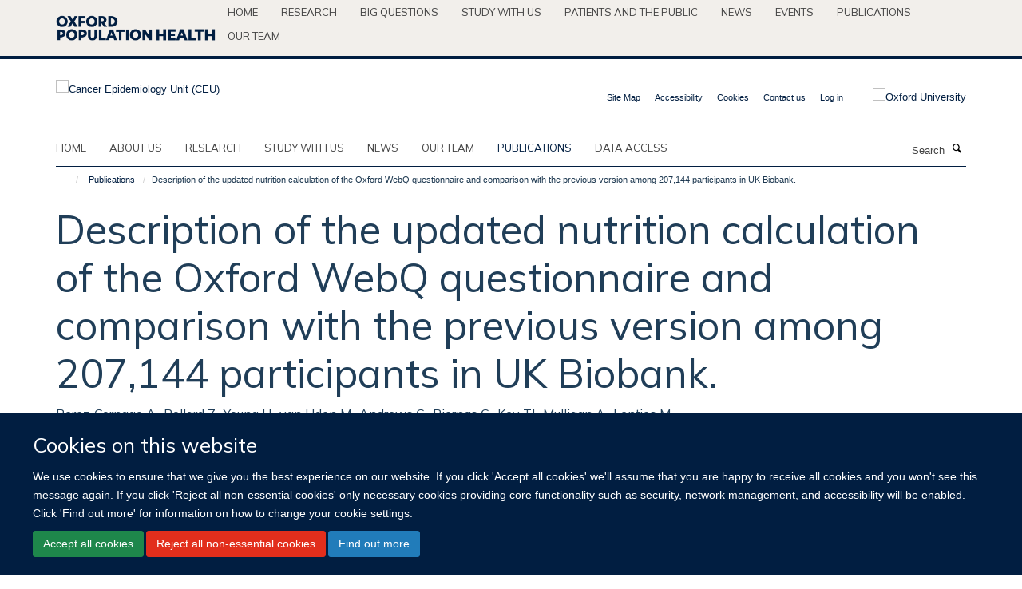

--- FILE ---
content_type: text/html;charset=utf-8
request_url: https://www.ceu.ox.ac.uk/publications/1175020
body_size: 11172
content:
<!doctype html>
<html xmlns="http://www.w3.org/1999/xhtml" lang="en" xml:lang="en">

    <head><base href="https://www.ceu.ox.ac.uk/publications/1175020/" />
        <meta charset="utf-8" />
        <meta name="viewport" content="width=device-width, initial-scale=1.0" />
        <meta name="apple-mobile-web-app-capable" content="yes" />
        <meta name="apple-mobile-web-app-title" content="Haiku" />
        
        <meta http-equiv="Content-Type" content="text/html; charset=utf-8" /><meta name="citation_title" content="Description of the updated nutrition calculation of the Oxford WebQ questionnaire and comparison with the previous version among 207,144 participants in UK Biobank." /><meta name="citation_author" content="Perez-Cornago A." /><meta name="citation_author" content="Pollard Z." /><meta name="citation_author" content="Young H." /><meta name="citation_author" content="van Uden M." /><meta name="citation_author" content="Andrews C." /><meta name="citation_author" content="Piernas C." /><meta name="citation_author" content="Key TJ." /><meta name="citation_author" content="Mulligan A." /><meta name="citation_author" content="Lentjes M." /><meta name="citation_publication_date" content="2021/10/??" /><meta name="citation_journal_title" content="Eur J Nutr" /><meta name="citation_volume" content="60" /><meta name="citation_firstpage" content="4019" /><meta name="citation_lastpage" content="4030" /><meta content="PURPOSE: The Oxford WebQ is a web-based 24-h dietary assessment method which has been used in UK Biobank and other large prospective studies. The food composition table used to calculate nutrient intakes has recently been replaced with the UK Nutrient Databank, which has food composition data closer in time to when participants completed the questionnaire, and new dietary variables were incorporated. Here we describe the updated version of the Oxford WebQ questionnaire nutrient calculation, and compare nutrient intakes with the previous version used. METHODS: 207,144 UK Biobank participants completed ≥ 1 Oxford WebQs, and means and standard deviations of nutrient intakes were averaged for all completed 24-h dietary assessments. Spearman correlations and weighted kappa statistics were used to compare the re-classification and agreement of nutrient intakes between the two versions. RESULTS: 35 new nutrients were incorporated in the updated version. Compared to the previous version, most nutrients were very similar in the updated version except for a few nutrients which showed a difference of &gt; 10%: lower with the new version for trans-fat (- 20%), and vitamin C (- 15%), but higher for retinol (+ 42%), vitamin D (+ 26%) and vitamin E (+ 20%). Most participants were in the same (&gt; 60%) or adjacent (&gt; 90%) quintile of intake for the two versions. Except for trans-fat (r = 0.58, κ = 0.42), very high correlations were found between the nutrients calculated using the two versions (r &gt; 0.79 and κ &gt; 0.60). CONCLUSION: Small absolute differences in nutrient intakes were observed between the two versions, and the ranking of individuals was minimally affected, except for trans-fat." name="description" /><meta name="og:title" content="Description of the updated nutrition calculation of the Oxford WebQ questionnaire and comparison with the previous version among 207,144 participants in UK Biobank." /><meta name="og:description" content="PURPOSE: The Oxford WebQ is a web-based 24-h dietary assessment method which has been used in UK Biobank and other large prospective studies. The food composition table used to calculate nutrient intakes has recently been replaced with the UK Nutrient Databank, which has food composition data closer in time to when participants completed the questionnaire, and new dietary variables were incorporated. Here we describe the updated version of the Oxford WebQ questionnaire nutrient calculation, and compare nutrient intakes with the previous version used. METHODS: 207,144 UK Biobank participants completed ≥ 1 Oxford WebQs, and means and standard deviations of nutrient intakes were averaged for all completed 24-h dietary assessments. Spearman correlations and weighted kappa statistics were used to compare the re-classification and agreement of nutrient intakes between the two versions. RESULTS: 35 new nutrients were incorporated in the updated version. Compared to the previous version, most nutrients were very similar in the updated version except for a few nutrients which showed a difference of &gt; 10%: lower with the new version for trans-fat (- 20%), and vitamin C (- 15%), but higher for retinol (+ 42%), vitamin D (+ 26%) and vitamin E (+ 20%). Most participants were in the same (&gt; 60%) or adjacent (&gt; 90%) quintile of intake for the two versions. Except for trans-fat (r = 0.58, κ = 0.42), very high correlations were found between the nutrients calculated using the two versions (r &gt; 0.79 and κ &gt; 0.60). CONCLUSION: Small absolute differences in nutrient intakes were observed between the two versions, and the ranking of individuals was minimally affected, except for trans-fat." /><meta name="og:url" content="https://www.ceu.ox.ac.uk/publications/1175020" /><meta name="twitter:card" content="summary" /><meta name="twitter:title" content="Description of the updated nutrition calculation of the Oxford WebQ questionnaire and comparison with the previous version among 207,144 participants in UK Biobank." /><meta name="twitter:description" content="PURPOSE: The Oxford WebQ is a web-based 24-h dietary assessment method which has been used in UK Biobank and other large prospective studies. The food composition table used to calculate nutrient intakes has recently been replaced with the UK Nutrient Databank, which has food composition data closer in time to when participants completed the questionnaire, and new dietary variables were incorporated. Here we describe the updated version of the Oxford WebQ questionnaire nutrient calculation, and compare nutrient intakes with the previous version used. METHODS: 207,144 UK Biobank participants completed ≥ 1 Oxford WebQs, and means and standard deviations of nutrient intakes were averaged for all completed 24-h dietary assessments. Spearman correlations and weighted kappa statistics were used to compare the re-classification and agreement of nutrient intakes between the two versions. RESULTS: 35 new nutrients were incorporated in the updated version. Compared to the previous version, most nutrients were very similar in the updated version except for a few nutrients which showed a difference of &gt; 10%: lower with the new version for trans-fat (- 20%), and vitamin C (- 15%), but higher for retinol (+ 42%), vitamin D (+ 26%) and vitamin E (+ 20%). Most participants were in the same (&gt; 60%) or adjacent (&gt; 90%) quintile of intake for the two versions. Except for trans-fat (r = 0.58, κ = 0.42), very high correlations were found between the nutrients calculated using the two versions (r &gt; 0.79 and κ &gt; 0.60). CONCLUSION: Small absolute differences in nutrient intakes were observed between the two versions, and the ranking of individuals was minimally affected, except for trans-fat." /><meta name="generator" content="Plone - http://plone.org" /><meta itemprop="url" content="https://www.ceu.ox.ac.uk/publications/1175020" /><title>Description of the updated nutrition calculation of the Oxford WebQ questionnaire and comparison with the previous version among 207,144 participants in UK Biobank. — Cancer Epidemiology Unit (CEU)</title>
        
        
        
        
        
    <link rel="stylesheet" type="text/css" media="screen" href="https://www.ceu.ox.ac.uk/portal_css/Turnkey%20Theme/resourcecollective.cookielawcookielaw-cachekey-9cc18fd21c25415c93a85873807570e5.css" /><link rel="stylesheet" type="text/css" href="https://www.ceu.ox.ac.uk/portal_css/Turnkey%20Theme/themebootstrapcssselect2-cachekey-548d211b42ad48aef583a45f520d22e3.css" /><link rel="stylesheet" type="text/css" href="https://www.ceu.ox.ac.uk/portal_css/Turnkey%20Theme/themebootstrapcssmagnific.popup-cachekey-fdbd6ae2615973cf16cd5904ffb645ae.css" /><link rel="stylesheet" type="text/css" media="screen" href="https://www.ceu.ox.ac.uk/portal_css/Turnkey%20Theme/resourcecollective.covercsscover-cachekey-b732ef35c5a34df1cae2dff19e0699b7.css" /><link rel="stylesheet" type="text/css" media="screen" href="https://www.ceu.ox.ac.uk/portal_css/Turnkey%20Theme/resourcehaiku.coveroverlays-cachekey-e205baabb1d8d2578a4d71eb79f6be79.css" /><link rel="stylesheet" type="text/css" href="https://www.ceu.ox.ac.uk/portal_css/Turnkey%20Theme/resourcehaiku.coverhaiku.chooser-cachekey-43704df3a2ec4a85068cccba6a6f8a39.css" /><link rel="stylesheet" type="text/css" href="https://www.ceu.ox.ac.uk/portal_css/Turnkey%20Theme/resourcehaiku.widgets.imagehaiku.image.widget-cachekey-c3334b9119df06aa0221dd48d02774d5.css" /><link rel="stylesheet" type="text/css" media="screen" href="https://www.ceu.ox.ac.uk/++resource++haiku.core.vendor/prism.min.css" /><link rel="canonical" href="https://www.ceu.ox.ac.uk/publications/1175020" /><link rel="search" href="https://www.ceu.ox.ac.uk/@@search" title="Search this site" /><link rel="shortcut icon" type="image/x-icon" href="https://www.ceu.ox.ac.uk/favicon.ico?v=1a2b57fc-f6dc-11f0-bbc7-cf648ad98801" /><link rel="apple-touch-icon" href="https://www.ceu.ox.ac.uk/apple-touch-icon.png?v=1a2b57fd-f6dc-11f0-bbc7-cf648ad98801" /><script type="text/javascript" src="https://www.ceu.ox.ac.uk/portal_javascripts/Turnkey%20Theme/resourcecollective.cookielawcookielaw_disabler-cachekey-80c1d19120ae1b989b2ac2179e80abab.js"></script><script type="text/javascript" src="https://www.ceu.ox.ac.uk/portal_javascripts/Turnkey%20Theme/themebootstrapjsvendorrespond-cachekey-226707de43ad66ab6b5aab1d92857fbc.js"></script><script type="text/javascript" src="https://www.ceu.ox.ac.uk/portal_javascripts/Turnkey%20Theme/resourceplone.app.jquery-cachekey-283ff063ae684717484c788b00132422.js"></script><script type="text/javascript" src="https://www.ceu.ox.ac.uk/portal_javascripts/Turnkey%20Theme/++theme++bootstrap/js/vendor/bootstrap.js"></script><script type="text/javascript" src="https://www.ceu.ox.ac.uk/portal_javascripts/Turnkey%20Theme/themebootstrapjspluginsvendorjquery.trunk8-cachekey-c48e268b3b07653e9693fbec1767ac47.js"></script><script type="text/javascript" src="https://www.ceu.ox.ac.uk/portal_javascripts/Turnkey%20Theme/plone_javascript_variables-cachekey-f16ec4410dfac60c8eff5c76f5c409a2.js"></script><script type="text/javascript" src="https://www.ceu.ox.ac.uk/portal_javascripts/Turnkey%20Theme/resourceplone.app.jquerytools-cachekey-d3aad91442c34744934af72c9c5ed225.js"></script><script type="text/javascript" src="https://www.ceu.ox.ac.uk/portal_javascripts/Turnkey%20Theme/mark_special_links-cachekey-d42fe040315dae1f8e9e700c3ad75b0b.js"></script><script type="text/javascript" src="https://www.ceu.ox.ac.uk/portal_javascripts/Turnkey%20Theme/resourceplone.app.discussion.javascriptscomments-cachekey-98fff41cd3d6749d49446f1d41816629.js"></script><script type="text/javascript" src="https://www.ceu.ox.ac.uk/portal_javascripts/Turnkey%20Theme/themebootstrapjspluginsvendorselect2-cachekey-b5431123efd6bfbddea120b523b55df5.js"></script><script type="text/javascript" src="https://www.ceu.ox.ac.uk/portal_javascripts/Turnkey%20Theme/++theme++bootstrap/js/plugins/vendor/jquery.html5-placeholder-shim.js"></script><script type="text/javascript" src="https://www.ceu.ox.ac.uk/portal_javascripts/Turnkey%20Theme/++theme++bootstrap/js/vendor/hammer.js"></script><script type="text/javascript" src="https://www.ceu.ox.ac.uk/portal_javascripts/Turnkey%20Theme/themebootstrapjspluginshaikujquery.navigation-portlets-cachekey-c43e0a9e56039e71309a4365a1929c75.js"></script><script type="text/javascript" src="https://www.ceu.ox.ac.uk/portal_javascripts/Turnkey%20Theme/themebootstrapjspluginsvendormasonry-cachekey-51a434c432aeda61d5140c34b6b2b53e.js"></script><script type="text/javascript" src="https://www.ceu.ox.ac.uk/portal_javascripts/Turnkey%20Theme/themebootstrapjspluginsvendorimagesloaded-cachekey-8bbaf239d7bd35a649a6d79a284201fa.js"></script><script type="text/javascript" src="https://www.ceu.ox.ac.uk/portal_javascripts/Turnkey%20Theme/++theme++bootstrap/js/plugins/vendor/jquery.lazysizes.js"></script><script type="text/javascript" src="https://www.ceu.ox.ac.uk/portal_javascripts/Turnkey%20Theme/++theme++bootstrap/js/plugins/vendor/jquery.magnific.popup.js"></script><script type="text/javascript" src="https://www.ceu.ox.ac.uk/portal_javascripts/Turnkey%20Theme/themebootstrapjspluginsvendorjquery.toc-cachekey-cefc5a25073407f2c1392646c373214f.js"></script><script type="text/javascript" src="https://www.ceu.ox.ac.uk/portal_javascripts/Turnkey%20Theme/++theme++bootstrap/js/turnkey-various.js"></script><script type="text/javascript" src="https://www.ceu.ox.ac.uk/portal_javascripts/Turnkey%20Theme/resourcehaiku.profiles.jshaiku.profiles-cachekey-e96f57c2078b02bbdf42143ecea5d444.js"></script><script type="text/javascript" src="https://www.ceu.ox.ac.uk/portal_javascripts/Turnkey%20Theme/resourcecollective.cookielawcookielaw_banner-cachekey-feab16402d30fb12f812877e51c8740d.js"></script><script type="text/javascript">
        jQuery(function($){
            if (typeof($.datepicker) != "undefined"){
              $.datepicker.setDefaults(
                jQuery.extend($.datepicker.regional[''],
                {dateFormat: 'mm/dd/yy'}));
            }
        });
        </script><script>
  (function(i,s,o,g,r,a,m){i['GoogleAnalyticsObject']=r;i[r]=i[r]||function(){
  (i[r].q=i[r].q||[]).push(arguments)},i[r].l=1*new Date();a=s.createElement(o),
  m=s.getElementsByTagName(o)[0];a.async=1;a.src=g;m.parentNode.insertBefore(a,m)
  })(window,document,'script','https://www.google-analytics.com/analytics.js','ga');

  ga('create', 'UA-54744317-2', 'auto');
  ga('send', 'pageview');

</script><script async="" src="https://www.googletagmanager.com/gtag/js?id=G-LP0LW7D2LC"></script><script>
  window.dataLayer = window.dataLayer || [];
  function gtag(){dataLayer.push(arguments);}
  gtag('js', new Date());

  gtag('config', 'G-LP0LW7D2LC');
</script><script async="" src="https://www.googletagmanager.com/gtag/js?id=G-PKB9523GYX"></script><script>
window.dataLayer = window.dataLayer || [];
function gtag(){dataLayer.push(arguments);}
gtag('js', new Date());
gtag('config', 'G-PKB9523GYX');
</script><script type="text/javascript" src="https://d1bxh8uas1mnw7.cloudfront.net/assets/embed.js"></script>
    <link href="https://www.ceu.ox.ac.uk/++theme++sublime-ceu/screen.css" rel="stylesheet" />
  
    <link href="https://www.ceu.ox.ac.uk/++theme++sublime-ceu/style.css" rel="stylesheet" />
  <style class="extra-css" id="empty-extra-css"></style></head>

    <body class="template-view portaltype-publication site-Plone section-publications subsection-1175020 userrole-anonymous no-toolbar mount-ceu" dir="ltr"><div id="cookienotification">

    <div class="container">
    
        <div class="row">
        
            <div class="col-md-12">
                <h2>
                    Cookies on this website
                </h2>
                
            </div>
        
            <div class="col-md-12">
                <p>
                    We use cookies to ensure that we give you the best experience on our website. If you click 'Accept all cookies' we'll assume that you are happy to receive all cookies and you won't see this message again. If you click 'Reject all non-essential cookies' only necessary cookies providing core functionality such as security, network management, and accessibility will be enabled. Click 'Find out more' for information on how to change your cookie settings.
                </p>
                
            </div>
    
            <div class="col-md-12">
                <a class="btn btn-success cookie-continue" href="https://www.ceu.ox.ac.uk/@@enable-cookies?&amp;came_from=https://www.ceu.ox.ac.uk/publications/1175020">Accept all cookies</a>
                <a class="btn btn-danger cookie-disable" href="https://www.ceu.ox.ac.uk/@@disable-cookies?came_from=https://www.ceu.ox.ac.uk/publications/1175020">Reject all non-essential cookies</a>
                <a class="btn btn-info cookie-more" href="https://www.ceu.ox.ac.uk/cookies">Find out more</a>
            </div> 
            
        </div>
    
    </div>
     
</div><div id="site-wrapper" class="container-fluid">

            <div class="modal fade" id="modal" tabindex="-1" role="dialog" aria-hidden="true"></div>

            

            <div id="site-parent__header">
            <div class="site-parent__header--centered">

                

                    <a id="site-parent-logo" title="Nuffield Department of Population Health" href="https://www.ndph.ox.ac.uk"><img src="https://www.ndph.ox.ac.uk/images/site-logos/oph-child-site-logo.png" alt="Nuffield Department of Population Health" style="margin:10px 0; max-width:200px" /></a>
                

                <nav>
                    <div class="collapse navbar-collapse">
                        <ul class="nav navbar-nav">

                            

                                <li class="dropdown" id="parent-portaltab-index_html">
                                    <a href="https://www.ndph.ox.ac.uk" title="Home" data-toggle="" data-hover="">Home</a>
                                </li>

                            
                            

                                <li class="dropdown" id="parent-portaltab-research">
                                    <a href="https://www.ndph.ox.ac.uk/research" title="Research" data-toggle="" data-hover="">Research</a>
                                </li>

                            
                            

                                <li class="dropdown" id="parent-portaltab-longer-reads">
                                    <a href="https://www.ndph.ox.ac.uk/longer-reads" title="Big questions" data-toggle="" data-hover="">Big questions</a>
                                </li>

                            
                            

                                <li class="dropdown" id="parent-portaltab-study-with-us">
                                    <a href="https://www.ndph.ox.ac.uk/study-with-us" title="Study with us" data-toggle="" data-hover="">Study with us</a>
                                </li>

                            
                            

                                <li class="dropdown" id="parent-portaltab-patients-and-the-public">
                                    <a href="https://www.ndph.ox.ac.uk/patients-and-the-public" title="Patients and the Public" data-toggle="" data-hover="">Patients and the Public</a>
                                </li>

                            
                            

                                <li class="dropdown" id="parent-portaltab-news">
                                    <a href="https://www.ndph.ox.ac.uk/news" title="News" data-toggle="" data-hover="">News</a>
                                </li>

                            
                            

                                <li class="dropdown" id="parent-portaltab-events">
                                    <a href="https://www.ndph.ox.ac.uk/events" title="Events" data-toggle="" data-hover="">Events</a>
                                </li>

                            
                            

                                <li class="dropdown" id="parent-portaltab-publications">
                                    <a href="https://www.ndph.ox.ac.uk/publications" title="Publications" data-toggle="" data-hover="">Publications</a>
                                </li>

                            
                            

                                <li class="dropdown" id="parent-portaltab-team">
                                    <a href="https://www.ndph.ox.ac.uk/team" title="Our team" data-toggle="" data-hover="">Our team</a>
                                </li>

                            

                            

                        </ul>
                    </div>
                </nav>

            </div>
        </div>

            <div id="site-header" class="container">

                <div id="site-status"></div>

                

                <header class="row">
                    <div class="col-xs-10 col-sm-6">
                        <a id="primary-logo" title="Cancer Epidemiology Unit (CEU)" href="https://www.ceu.ox.ac.uk"><img src="https://www.ceu.ox.ac.uk/images/site-logos/ceu.png" alt="Cancer Epidemiology Unit (CEU)" /></a>
                    </div>
                    <div class="col-sm-6 hidden-xs">
                        <div class="heading-spaced">
                            <div id="site__secondary-logo">
                                
        <a href="http://www.ox.ac.uk" title="Oxford University" target="_blank" rel="noopener"><img src="https://www.ceu.ox.ac.uk/images/site-logos/oxford-logo" alt="Oxford University" class="img-responsive logo-secondary" /></a>
    
                            </div>
                            <div id="site-actions">

        <ul class="list-unstyled list-inline text-right">
    
            
    
            
                
                    <li id="siteaction-sitemap">
                        <a href="https://www.ceu.ox.ac.uk/sitemap" title="" accesskey="3">Site Map</a>
                    </li>
                
            
            
                
                    <li id="siteaction-accessibility">
                        <a href="https://www.ceu.ox.ac.uk/accessibility" title="" accesskey="0">Accessibility</a>
                    </li>
                
            
            
                
                    <li id="siteaction-cookie-policy">
                        <a href="https://www.ceu.ox.ac.uk/cookies" title="" accesskey="">Cookies</a>
                    </li>
                
            
            
                
                    <li id="siteaction-contact-us">
                        <a href="https://www.ceu.ox.ac.uk/forms/contact-us" title="" accesskey="">Contact us</a>
                    </li>
                
            
            
                
                    <li id="siteaction-login">
                        <a href="https://www.ceu.ox.ac.uk/Shibboleth.sso/Login?target=https://www.ceu.ox.ac.uk/shibboleth_loggedin?came_from=https://www.ceu.ox.ac.uk/publications/1175020" title="" accesskey="">Log in</a>
                    </li>
                
            
    
        </ul>
    </div>
                        </div>
                    </div>
                    <div class="col-xs-2 visible-xs">
                        <a href="#mmenu" role="button" class="btn btn-default" aria-label="Toggle menu">
                            <i class="glyphicon glyphicon-menu"></i>
                        </a>
                    </div>
                </header>

                <nav role="navigation">
                    <div class="row">
                        <div class="col-sm-10">
                            <div id="site-bar" class="collapse navbar-collapse">

	    <ul class="nav navbar-nav">

            

	            <li class="dropdown" id="portaltab-index_html">
	                <a href="https://www.ceu.ox.ac.uk" title="" data-toggle="">Home</a>
                    
	            </li>

            
            

	            <li class="dropdown" id="portaltab-about">
	                <a href="https://www.ceu.ox.ac.uk/about" title="" data-toggle="">About us</a>
                    
	            </li>

            
            

	            <li class="dropdown" id="portaltab-research">
	                <a href="https://www.ceu.ox.ac.uk/research" title="" data-toggle="">Research</a>
                    
	            </li>

            
            

	            <li class="dropdown" id="portaltab-study">
	                <a href="https://www.ceu.ox.ac.uk/study" title="" data-toggle="">Study with us</a>
                    
	            </li>

            
            

	            <li class="dropdown" id="portaltab-news">
	                <a href="https://www.ceu.ox.ac.uk/news" title="" data-toggle="">News</a>
                    
	            </li>

            
            

	            <li class="dropdown" id="portaltab-team">
	                <a href="https://www.ceu.ox.ac.uk/team" title="" data-toggle="">Our team</a>
                    
	            </li>

            
            

	            <li class="dropdown active" id="portaltab-publications">
	                <a href="https://www.ceu.ox.ac.uk/publications" title="" data-toggle="">Publications</a>
                    
	            </li>

            
            

	            <li class="dropdown" id="portaltab-data-access">
	                <a href="https://www.ceu.ox.ac.uk/data-access" title="" data-toggle="">Data access</a>
                    
	            </li>

            

            

	    </ul>

    </div>
                        </div>
                        <div class="col-sm-2">
                            <form action="https://www.ceu.ox.ac.uk/@@search" id="site-search" class="form-inline" role="form">
                                <div class="input-group">
                                    <label class="sr-only" for="SearchableText">Search</label>
                                    <input type="text" class="form-control" name="SearchableText" id="SearchableText" placeholder="Search" />
                                    <span class="input-group-btn">
                                        <button class="btn" type="submit" aria-label="Search"><i class="glyphicon-search"></i></button>
                                    </span>
                                </div>
                            </form>
                        </div>
                    </div>
                </nav>

                <div class="container">
                    <div class="row">
                        <div class="col-md-12">
                            <ol class="breadcrumb" id="site-breadcrumbs"><li><a title="Home" href="https://www.ceu.ox.ac.uk"><span class="glyphicon glyphicon-home"></span></a></li><li><a href="https://www.ceu.ox.ac.uk/publications">Publications</a></li><li class="active">Description of the updated nutrition calculation of the Oxford WebQ questionnaire and comparison with the previous version among 207,144 participants in UK Biobank.</li></ol>
                        </div>
                    </div>
                </div>

            </div>

            <div id="content" class="container ">

                            

                            

            

        <div itemscope="" itemtype="http://schema.org/Thing">

            <meta itemprop="url" content="https://www.ceu.ox.ac.uk/publications/1175020" />

            
                <div id="above-page-header">
    

</div>
            

            
                
                
                    
                        <div class="page-header">
                            <div class="row">
                                    
                                <div class="col-xs-12 col-sm-12">
                                    
                                    
                                        <h1>
                                            <span itemprop="name">Description of the updated nutrition calculation of the Oxford WebQ questionnaire and comparison with the previous version among 207,144 participants in UK Biobank.</span>
                                            <small>
                                                
                                            </small>
                                        </h1>
                                    
                                    
                                    
                    <div id="below-page-title">
</div>
                    <h5 style="margin:10px 0">Perez-Cornago A., Pollard Z., Young H., van Uden M., Andrews C., Piernas C., Key TJ., Mulligan A., Lentjes M.</h5>
                
                                    
                                </div>
                                    
                                
                                            
                            </div>
                        </div>
                    
                    
                    
                    
                 
            

            
                <div id="below-page-header"></div>
            

            
                <div id="above-page-content"></div>
            

            
                <div class="row">
        
                    <div id="site-content" class="col-sm-8">

                        

                            
                                
                            

                            
                                
                            

                            
                                
                                    
                                
                            
            
                            <div class="row">
                                <div id="site-content-body" class="col-sm-12">
            
                                    
                
                    
                        <div class="row">
                            <div class="col-sm-12">
                                <div class="altmetric-embed" data-badge-popover="right" data-badge-type="2" data-doi="10.1007/s00394-021-02558-4" data-hide-less-than="50" data-hide-no-mentions="true" data-link-target="_blank"></div>
                            </div>
                            <script type="text/javascript">
                                _altmetric_embed_init();
                            </script>
                        </div>
                    
                    
                    <div class="row">
                        <div class="col-sm-4">
                            
                        </div>
                        <div class="col-sm-12">
                           <p style="margin-top:0">PURPOSE: The Oxford WebQ is a web-based 24-h dietary assessment method which has been used in UK Biobank and other large prospective studies. The food composition table used to calculate nutrient intakes has recently been replaced with the UK Nutrient Databank, which has food composition data closer in time to when participants completed the questionnaire, and new dietary variables were incorporated. Here we describe the updated version of the Oxford WebQ questionnaire nutrient calculation, and compare nutrient intakes with the previous version used. METHODS: 207,144 UK Biobank participants completed ≥ 1 Oxford WebQs, and means and standard deviations of nutrient intakes were averaged for all completed 24-h dietary assessments. Spearman correlations and weighted kappa statistics were used to compare the re-classification and agreement of nutrient intakes between the two versions. RESULTS: 35 new nutrients were incorporated in the updated version. Compared to the previous version, most nutrients were very similar in the updated version except for a few nutrients which showed a difference of &gt; 10%: lower with the new version for trans-fat (- 20%), and vitamin C (- 15%), but higher for retinol (+ 42%), vitamin D (+ 26%) and vitamin E (+ 20%). Most participants were in the same (&gt; 60%) or adjacent (&gt; 90%) quintile of intake for the two versions. Except for trans-fat (r = 0.58, κ = 0.42), very high correlations were found between the nutrients calculated using the two versions (r &gt; 0.79 and κ &gt; 0.60). CONCLUSION: Small absolute differences in nutrient intakes were observed between the two versions, and the ranking of individuals was minimally affected, except for trans-fat.</p>
                        </div>
                    </div>
                
                                    
                                </div>
            
                                
            
                            </div>
            
                            
                    <p>
                        
                        <a role="button" title="Original publication" class="btn btn-default" target="_blank" rel="noopener" href="http://doi.org/10.1007/s00394-021-02558-4">Original publication</a>
                        
                    </p>

                    
                
                        
        
                    </div>
        
                    <div class="site-sidebar col-sm-4">
        
                        <div id="aside-page-content"></div>
              
                        

                    
                        <h5 class="publication-lead">DOI</h5>
                        <p>
                            <a href="http://doi.org/10.1007/s00394-021-02558-4" target="_blank" rel="noopener">10.1007/s00394-021-02558-4</a>
                        </p>
                    

                    
                        <h5 class="publication-lead">Type</h5>
                        <p>Journal article</p>
                    

                    
                        <h5 class="publication-lead">Journal</h5>
                        <p>Eur J Nutr</p>
                    

                    

                    

                    

                    
                        <h5 class="publication-lead">Publication Date</h5>
                        <p>10/2021</p>
                    

                    
                        <h5 class="publication-lead">Volume</h5>
                        <p>60</p>
                    

                    
                        <h5 class="publication-lead">Pages</h5>
                        <p>
                            4019
                            -
                            4030
                        </p>
                    

                    

                    

                    
                        <div class="content-box">
                            <h5 class="publication-lead">Keywords</h5>
                            <p>Comparative study, Food composition table, Online 24-h dietary assessment, Oxford WebQ, UK Biobank, Biological Specimen Banks, Diet, Energy Intake, Humans, Nutritional Status, Prospective Studies, Surveys and Questionnaires, United Kingdom, Vitamins</p>
                        </div>
                    

                
        
                    </div>
        
                </div>
            

            
                <div id="below-page-content"></div>
            
            
        </div>

    

        
                        </div>

            <footer id="site-footer" class="container" itemscope="" itemtype="http://schema.org/WPFooter">
        <hr />
        





    <div class="row" style="margin-bottom:20px">

        <div class="col-md-4">
            
        </div>

        <div class="col-md-8">
            
            
        </div>
    </div>





    <div id="site-actions-footer" class="visible-xs-block" style="margin:20px 0">

        <ul class="list-unstyled list-inline text-center">

            
                
                    <li id="siteaction-sitemap">
                        <a href="https://www.ceu.ox.ac.uk/sitemap" title="Site Map" accesskey="3">Site Map</a>
                    </li>
                
            
            
                
                    <li id="siteaction-accessibility">
                        <a href="https://www.ceu.ox.ac.uk/accessibility" title="Accessibility" accesskey="0">Accessibility</a>
                    </li>
                
            
            
                
                    <li id="siteaction-cookie-policy">
                        <a href="https://www.ceu.ox.ac.uk/cookies" title="Cookies" accesskey="">Cookies</a>
                    </li>
                
            
            
                
                    <li id="siteaction-contact-us">
                        <a href="https://www.ceu.ox.ac.uk/forms/contact-us" title="Contact us" accesskey="">Contact us</a>
                    </li>
                
            
            
                
                    <li id="siteaction-login">
                        <a href="https://www.ceu.ox.ac.uk/Shibboleth.sso/Login?target=https://www.ceu.ox.ac.uk/shibboleth_loggedin?came_from=https://www.ceu.ox.ac.uk/publications/1175020" title="Log in" accesskey="">Log in</a>
                    </li>
                
            

        </ul>
    </div>







    <div id="powered-by-haiku" class="row">
        <div class="col-xs-12 text-center">
            <a href="http://fry-it.com/haiku" target="_blank" rel="noopener"><img src="https://www.ceu.ox.ac.uk/++theme++bootstrap/images/powered-by-haiku.jpg" alt="powered by Haiku" /></a>
        </div>
    </div>





    </footer>

        </div><div id="haiku-mmenu">

            <nav id="mmenu" data-counters="true" data-searchfield="true" data-title="Menu" data-search="true">
                <ul>
                    <li>


    <a href="https://www.ceu.ox.ac.uk/about" class="state-published" title="">
        <span>About us</span>
    </a>

<ul>
<li>


    <a href="https://www.ceu.ox.ac.uk/about/overview" class="state-published" title="">
        <span>Overview</span>
    </a>

</li>
<li>


    <a href="https://www.ceu.ox.ac.uk/about/contact-us" class="state-published" title="">
        <span>Contact us</span>
    </a>

</li>

</ul>
</li>
<li>


    <a href="https://www.ceu.ox.ac.uk/research" class="state-published" title="The main emphasis of research in the Cancer Epidemiology Unit is on providing large-scale reliable evidence on the relationship between common exposures (such as diet, reproductive factors, and the use of oral contraceptives and hormone replacement therapy) and common conditions of public health importance such as breast, prostate, and cervical cancers, cardiovascular disease and fractures.">
        <span>Research</span>
    </a>

<ul>
<li>


    <a href="https://www.ceu.ox.ac.uk/research/research-cover" class="state-published" title="">
        <span>Research cover</span>
    </a>

</li>
<li>


    <a href="https://www.ceu.ox.ac.uk/research/prospective-theme" class="state-published" title="The Cancer Epidemiology Unit host three prospective studies: The Million Women Study, EPIC-Oxford, and the NHS Breast Screening Programme Age Extension Trial">
        <span>PROSPECTIVE STUDIES</span>
    </a>

</li>
<li>


    <a href="https://www.ceu.ox.ac.uk/research/feeding-the-future-study-feed" class="state-published" title="">
        <span>Feeding the future study (FEED)</span>
    </a>

<ul>
<li>


    <a href="https://www.ceu.ox.ac.uk/research/feeding-the-future-study-feed/privacy-notice" class="state-published" title="">
        <span>FEED Study Data Privacy Notice</span>
    </a>

</li>
<li>


    <a href="https://www.ceu.ox.ac.uk/research/feeding-the-future-study-feed/feed-participant-information-sheet" class="state-published" title="CUREC Approval Reference: R79226/RE001">
        <span>FEED Participant information sheet</span>
    </a>

</li>

</ul>
</li>
<li>


    <a href="https://www.ceu.ox.ac.uk/research/ethnicity-and-breast-cancer" class="state-published" title="The largest ethnic minority groups in England are Indian, Pakistani, Black Caribbean and Black African and breast cancer patients from within these groups represent an under-researched population.">
        <span>Ethnicity and Breast Cancer</span>
    </a>

<ul>
<li>


    <a href="https://www.ceu.ox.ac.uk/research/ethnicity-and-breast-cancer/oxford-cancer-ethnicity-and-breast-cancer-patient-and-public-involvement-ppi-group" class="state-published" title="We are inviting women with a personal experience of breast cancer, or women who have an interest in breast cancer, to consider joining our Ethnicity and Breast Cancer PPI group.&#13;&#10;We have established a dynamic and inclusive group, made up of women from the largest ethnic groups in England: White British, Black African and Black Caribbean, Indian and Pakistani. We continue to invite women aged 25 years or older, living in England and from all these groups to express interest using the details below.">
        <span>Oxford Cancer Ethnicity and Breast Cancer Patient and Public Involvement (PPI) Group</span>
    </a>

</li>
<li>


    <a href="https://www.ceu.ox.ac.uk/research/ethnicity-and-breast-cancer/ethnicity-and-breast-cancer-working-group" class="state-published" title="">
        <span>Ethnicity and Breast Cancer Working Group</span>
    </a>

</li>

</ul>
</li>
<li>


    <a href="https://www.ceu.ox.ac.uk/research/epic-oxford-1" class="state-published" title="">
        <span>EPIC Oxford</span>
    </a>

<ul>
<li>


    <a href="https://www.ceu.ox.ac.uk/research/epic-oxford-1/epic-oxford" class="state-published" title="">
        <span>EPIC-Oxford</span>
    </a>

</li>
<li>


    <a href="https://www.ceu.ox.ac.uk/research/epic-oxford-1/about-the-study" class="state-published" title="">
        <span>Recruitment and data collection</span>
    </a>

</li>
<li>


    <a href="https://www.ceu.ox.ac.uk/research/epic-oxford-1/data-access-sharing-and-collaboration" class="state-published" title="">
        <span>Data access, sharing and collaboration</span>
    </a>

</li>
<li>


    <a href="https://www.ceu.ox.ac.uk/research/epic-oxford-1/for-participants" class="state-published" title="">
        <span>For EPIC-Oxford participants</span>
    </a>

</li>
<li>


    <a href="https://www.ceu.ox.ac.uk/research/epic-oxford-1/key-publications-epic-oxford" class="state-published" title="">
        <span>Key publications: EPIC-Oxford</span>
    </a>

</li>
<li>


    <a href="https://www.ceu.ox.ac.uk/research/epic-oxford-1/publications-epic-oxford" class="state-published" title="">
        <span>Publications: EPIC-Oxford</span>
    </a>

</li>
<li>


    <a href="https://www.ceu.ox.ac.uk/research/epic-oxford-1/publications-epic-europe" class="state-published" title="">
        <span>Publications: EPIC-Europe</span>
    </a>

</li>
<li>


    <a href="https://www.ceu.ox.ac.uk/research/epic-oxford-1/oxford-vegetarian-study" class="state-published" title="">
        <span>Oxford Vegetarian Study</span>
    </a>

</li>
<li>


    <a href="https://www.ceu.ox.ac.uk/research/epic-oxford-1/related-sites" class="state-published" title="">
        <span>Related sites</span>
    </a>

</li>
<li>


    <a href="https://www.ceu.ox.ac.uk/research/epic-oxford-1/contact-us" class="state-published" title="">
        <span>Contact EPIC-Oxford</span>
    </a>

</li>

</ul>
</li>
<li>


    <a href="https://www.ceu.ox.ac.uk/research/agex-trial" class="state-published" title="">
        <span>AgeX Trial</span>
    </a>

<ul>
<li>


    <a href="https://www.ceu.ox.ac.uk/research/agex-trial/agex-trial" class="state-published" title="">
        <span>AgeX</span>
    </a>

</li>
<li>


    <a href="https://www.ceu.ox.ac.uk/research/agex-trial/history-of-the-agex-trial" class="state-published" title="">
        <span>History of AgeX</span>
    </a>

</li>
<li>


    <a href="https://www.ceu.ox.ac.uk/research/agex-trial/for-participants" class="state-published" title="">
        <span>For participants</span>
    </a>

</li>
<li>


    <a href="https://www.ceu.ox.ac.uk/research/agex-trial/trial-documentation" class="state-published" title="">
        <span>AgeX documentation</span>
    </a>

</li>
<li>


    <a href="https://www.ceu.ox.ac.uk/research/agex-trial/acknowledgements" class="state-published" title="">
        <span>Acknowledgements</span>
    </a>

</li>
<li>


    <a href="https://www.ceu.ox.ac.uk/research/agex-trial/related-sites" class="state-published" title="">
        <span>Related sites</span>
    </a>

</li>
<li>


    <a href="https://www.ceu.ox.ac.uk/research/agex-trial/contact-us" class="state-published" title="">
        <span>Contact us</span>
    </a>

</li>

</ul>
</li>
<li>


    <a href="https://www.ceu.ox.ac.uk/research/epic-prostate" class="state-published" title="EPIC Prostate is a programme of prospective analyses designed to investigate factors related to the development of prostate cancer, with a particular emphasis on identifying modifiable risk factors for aggressive disease. The studies are based on 150,000 men from eight European countries who are participating in the EPIC cohort. Current analyses include 7,000 incident cases of prostate cancer.">
        <span>EPIC-Prostate</span>
    </a>

</li>
<li>


    <a href="https://www.ceu.ox.ac.uk/research/collaborative-studies-theme" class="state-published" title="">
        <span>WORLDWIDE COLLABORATIONS</span>
    </a>

</li>
<li>


    <a href="https://www.ceu.ox.ac.uk/research/health-in-vegetarians-consortium" class="state-published" title="The Cancer Risk in Vegetarians Consortium conducts pooled analyses of the relationships between vegetarian diets and risk of a range of cancers.">
        <span>Cancer Risk in Vegetarians Consortium</span>
    </a>

</li>
<li>


    <a href="https://www.ceu.ox.ac.uk/research/dietary-protein-and-stroke-consortium" class="state-published" title="The Dietary Protein and Stroke Consortium was established to investigate the associations of dietary protein and other dietary risk factors with risk of stroke subtypes.">
        <span>Dietary Protein and Stroke Consortium</span>
    </a>

</li>
<li>


    <a href="https://www.ceu.ox.ac.uk/research/endogenous-hormones-and-breast-cancer" class="state-published" title="The Endogenous Hormones and Breast Cancer Collaborative Group conducts pooled analyses of endogenous (natural) hormones in relation to breast cancer risk. Scientists from 23 studies around the world are collaborating in this work, and the group is looking at the roles of oestrogens, androgens and growth factors in the aetiology of breast cancer.">
        <span>Endogenous Hormones and Breast Cancer</span>
    </a>

</li>
<li>


    <a href="https://www.ceu.ox.ac.uk/research/endogenous-hormones-nutritional-biomarkers-and-prostate-cancer" class="state-published" title="The Endogenous Hormones, Nutritional Biomarkers and Prostate Cancer Collaborative Group (EHNBPCCG) conducts pooled analyses of the relationships between endogenous sex hormones, insulin-like growth factors, nutritional biomarkers and subsequent prostate cancer risk.">
        <span>Endogenous Hormones, Nutritional Biomarkers and Prostate Cancer</span>
    </a>

</li>
<li>


    <a href="https://www.ceu.ox.ac.uk/research/epidemiological-studies-of-endometrial-cancer" class="state-published" title="The Collaborative Group on Epidemiological Studies of Endometrial Cancer conducts pooled analyses of international data on endometrial cancer. Set up in 2005, the collaboration currently includes data on over 27,000 women with endometrial cancer from 36 studies worldwide.">
        <span>Epidemiological Studies of Endometrial Cancer</span>
    </a>

</li>
<li>


    <a href="https://www.ceu.ox.ac.uk/research/epidemiological-studies-of-ovarian-cancer" class="state-published" title="The Collaborative Group on Epidemiological Studies of Ovarian Cancer includes data on 31,000 women with ovarian cancer from 58 studies worldwide. The first analyses, published in 2008, showed that use of hormonal contraceptives confers long-lasting protection against ovarian cancer; subsequent papers have reported on smoking (2012), body size (2012), and hormonal therapy for the menopause (2015).">
        <span>Epidemiological studies of ovarian cancer</span>
    </a>

</li>
<li>


    <a href="https://www.ceu.ox.ac.uk/research/hormonal-factors-in-breast-cancer" class="state-published" title="The Collaborative Group on Hormonal Factors in Breast Cancer has conducted pooled analyses of data on breast cancer from 126 studies from over 30 countries worldwide. Set up in 1992, the group’s publications include analyses on hormonal contraceptives (1996), menopausal hormone therapy (commonly referred to as HRT) (1997 and 2019), abortion (2004), menarche and menopause (2012), breastfeeding (2002), alcohol and smoking (2002) and familial breast cancer (2001).">
        <span>Hormonal factors in breast cancer</span>
    </a>

</li>
<li>


    <a href="https://www.ceu.ox.ac.uk/research/methodology" class="state-published" title="The Cancer Epidemiology Unit actively works to develop methodology for large-scale studies like the Million Women Study and the European Prospective Investigation into Cancer and Nutrition (EPIC).  &#13;&#10;&#13;&#10;We focus in particular on epidemiological and statistical methods for three key areas: long-term epidemiological studies; data linkage and the use of e-health data for research; and the development of online questionnaires.">
        <span>RESEARCH THEMES</span>
    </a>

</li>
<li>


    <a href="https://www.ceu.ox.ac.uk/research/cancer" class="state-published" title="">
        <span>Cancer</span>
    </a>

</li>
<li>


    <a href="https://www.ceu.ox.ac.uk/research/breast-cancer" class="state-published" title="Breast cancer is the most common cancer in women worldwide and its incidence is increasing. The Cancer Epidemiology Unit has a long-established and substantial programme of research aimed at improving our understanding of the aetiology of the disease, and informing public health policy on breast cancer prevention.">
        <span>Breast cancer</span>
    </a>

</li>
<li>


    <a href="https://www.ceu.ox.ac.uk/research/prostate-cancer" class="state-published" title="Prostate cancer is the commonest cancer and the second most common cause of cancer death for men in the UK, yet there are no known modifiable risk factors to inform prevention.">
        <span>Prostate cancer</span>
    </a>

</li>
<li>


    <a href="https://www.ceu.ox.ac.uk/research/other-cancers" class="state-published" title="The endometrium and the ovary are, respectively, the fourth and fifth most common cancer sites in UK women. We have a large programme of research into these and other cancers of the female genital tract.">
        <span>Other cancers</span>
    </a>

</li>
<li>


    <a href="https://www.ceu.ox.ac.uk/research/cardiovascular" class="state-published" title="CEU researchers use large-scale data from cohorts with record linkage to hospital records and to death registries to identify diagnoses of cardiovascular diseases.">
        <span>Cardiovascular disease</span>
    </a>

</li>
<li>


    <a href="https://www.ceu.ox.ac.uk/research/dementia-and-other-neurodegenerative-diseases" class="state-published" title="">
        <span>Dementia and other neurodegenerative diseases</span>
    </a>

</li>
<li>


    <a href="https://www.ceu.ox.ac.uk/research/diet-and-nutrition" class="state-published" title="Diet is an important determinant of good health, but many questions remain about whether and how dietary and nutritional factors may affect a wide range of diseases.">
        <span>Diet and nutrition: health of vegetarians and vegans</span>
    </a>

</li>
<li>


    <a href="https://www.ceu.ox.ac.uk/research/health-and-lifestyle" class="state-published" title="Our research focuses on identifying modifiable lifestyle risk factors for common and serious diseases. How does lifestyle – smoking, diet, exercise and use of hormonal therapies – influence risk of disease, especially in middle and old age, and what aspects of lifestyle might individuals and society consider most important for disease prevention and public health?">
        <span>Health and lifestyle</span>
    </a>

</li>
<li>


    <a href="https://www.ceu.ox.ac.uk/research/work-and-social-factors" class="state-published" title="">
        <span>Shift work and disease</span>
    </a>

</li>
<li>


    <a href="https://www.ceu.ox.ac.uk/research/methodology-1" class="state-published" title="">
        <span>Data collection methods</span>
    </a>

</li>
<li>


    <a href="https://www.ceu.ox.ac.uk/research/work-and-social-factors-1" class="state-published" title="">
        <span>Work and social factors</span>
    </a>

</li>
<li>


    <a href="https://www.ceu.ox.ac.uk/research/large-long-term-epidemiological-studies" class="state-published" title="">
        <span>Large long-term epidemiological studies</span>
    </a>

</li>
<li>


    <a href="https://www.ceu.ox.ac.uk/research/data-linkage-e-health-data" class="state-published" title="">
        <span>Data linkage/eHealth data</span>
    </a>

</li>
<li>


    <a href="https://www.ceu.ox.ac.uk/research/oxford-webq" class="state-published" title="">
        <span>Oxford WebQ Questionnaire</span>
    </a>

</li>
<li>


    <a href="https://www.ceu.ox.ac.uk/research/the-million-women-study" class="state-published" title="">
        <span>The Million Women Study</span>
    </a>

<ul>
<li>


    <a href="https://www.ceu.ox.ac.uk/research/the-million-women-study/the-million-women-study-1" class="state-published" title="">
        <span>The Million Women Study</span>
    </a>

</li>
<li>


    <a href="https://www.ceu.ox.ac.uk/research/the-million-women-study/about-the-study" class="state-published" title="">
        <span>About the study</span>
    </a>

</li>
<li>


    <a href="https://www.ceu.ox.ac.uk/research/the-million-women-study/news" class="state-published" title="">
        <span>News</span>
    </a>

</li>
<li>


    <a href="https://www.ceu.ox.ac.uk/research/the-million-women-study/recruitment-and-data-collection" class="state-published" title="">
        <span>Recruitment  and data collection</span>
    </a>

</li>
<li>


    <a href="https://www.ceu.ox.ac.uk/research/the-million-women-study/for-participants-1" class="state-published" title="">
        <span>For participants</span>
    </a>

</li>
<li>


    <a href="https://www.ceu.ox.ac.uk/publications/search?keywords=Million+Women+Study&amp;group=" class="state-published" title="">
        <span>Publications</span>
    </a>

</li>
<li>


    <a href="https://www.ceu.ox.ac.uk/research/the-million-women-study/data-access-and-sharing" class="state-published" title="">
        <span>Data access and sharing</span>
    </a>

</li>
<li>


    <a href="https://www.ceu.ox.ac.uk/research/the-million-women-study/contact-us" class="state-published" title="">
        <span>Contact us</span>
    </a>

</li>

</ul>
</li>

</ul>
</li>
<li>


    <a href="https://www.ceu.ox.ac.uk/study" class="state-published" title="The Cancer Epidemiology Unit has an interdisciplinary team of researchers with expertise in epidemiology, statistics and clinical medicine. Many of the academic researchers have extensive experience of supervising MSc and DPhil students as well as lecturing on the MSc in Global Health Science.&#13;&#10;The Nuffield Department of Population Health hosts weekly seminar series covering a wide range of topics including the prestigious Richard Doll seminar series. Students from the unit are encouraged to present their work in internal seminars in the Unit, in the Department and at national and international conferences.">
        <span>Study with us</span>
    </a>

<ul>
<li>


    <a href="https://www.ceu.ox.ac.uk/study/study-with-us-1" class="state-published" title="">
        <span>Study with us</span>
    </a>

</li>

</ul>
</li>
<li>


    <a href="https://www.ceu.ox.ac.uk/news" class="state-published" title="">
        <span>News</span>
    </a>

</li>
<li>


    <a href="https://www.ceu.ox.ac.uk/team" class="state-published" title="">
        <span>Our team</span>
    </a>

</li>
<li>


    <a href="https://www.ceu.ox.ac.uk/publications" class="state-published" title="">
        <span>Publications</span>
    </a>

</li>
<li>


    <a href="https://www.ceu.ox.ac.uk/data-access" class="state-published" title="">
        <span>Data access</span>
    </a>

</li>

                </ul>
            </nav>

            <script type="text/javascript">
                $(document).ready(function() {
                    var menu = $("#mmenu");
                    menu.mmenu({
                        navbar: {title: menu.data("title")},
                        counters: menu.data("counters"),
                        searchfield: menu.data("search") ? {"resultsPanel": true} : {},
                        navbars: menu.data("search") ? {"content": ["searchfield"]} : {}
                    });
                    // fix for bootstrap modals
                    // http://stackoverflow.com/questions/35038146/bootstrap-modal-and-mmenu-menu-clashing
                    $(".mm-slideout").css("z-index", "auto");
                });
            </script>

         </div>
        <script type="text/javascript">(function(w) {
          var s = document.createElement('script');
          s.src = 'https://survey.survicate.com/workspaces/b3d127c57c78c22186cca13c2aff648b/web_surveys.js';
          s.async = true;
          var e = document.getElementsByTagName('script')[0];
          e.parentNode.insertBefore(s, e);
        })(window);</script>
    
    
      <script type="text/javascript" src="https://www.ceu.ox.ac.uk/++resource++haiku.core.vendor/prism.min.js"></script>
    
  

    <script type="text/javascript">
        function deleteAllCookies() {
            var cookies = document.cookie.split("; ");
            for (var c = 0; c < cookies.length; c++) {
                if (!HAIKU_ALLOWED_COOKIES.some(v => cookies[c].includes(v))) {
                    var d = window.location.hostname.split(".");
                    while (d.length > 0) {    
                        var cookieBase1 = encodeURIComponent(cookies[c].split(";")[0].split("=")[0]) + '=; expires=Thu, 01-Jan-1970 00:00:01 GMT; domain=' + d.join('.') + '; path=';
                        var cookieBase2 = encodeURIComponent(cookies[c].split(";")[0].split("=")[0]) + '=; expires=Thu, 01-Jan-1970 00:00:01 GMT; domain=.' + d.join('.') + '; path=';
                        var p = location.pathname.split('/');
                        document.cookie = cookieBase1 + '/';
                        document.cookie = cookieBase2 + '/';
                        while (p.length > 0) {
                            document.cookie = cookieBase1 + p.join('/');
                            document.cookie = cookieBase2 + p.join('/');
                            p.pop();
                        };
                        d.shift();
                    }
                }
            }
        };
        if (!(document.cookie.includes('haiku_cookies_enabled'))) {
            deleteAllCookies();
        }
    </script>
    
</body>

</html>